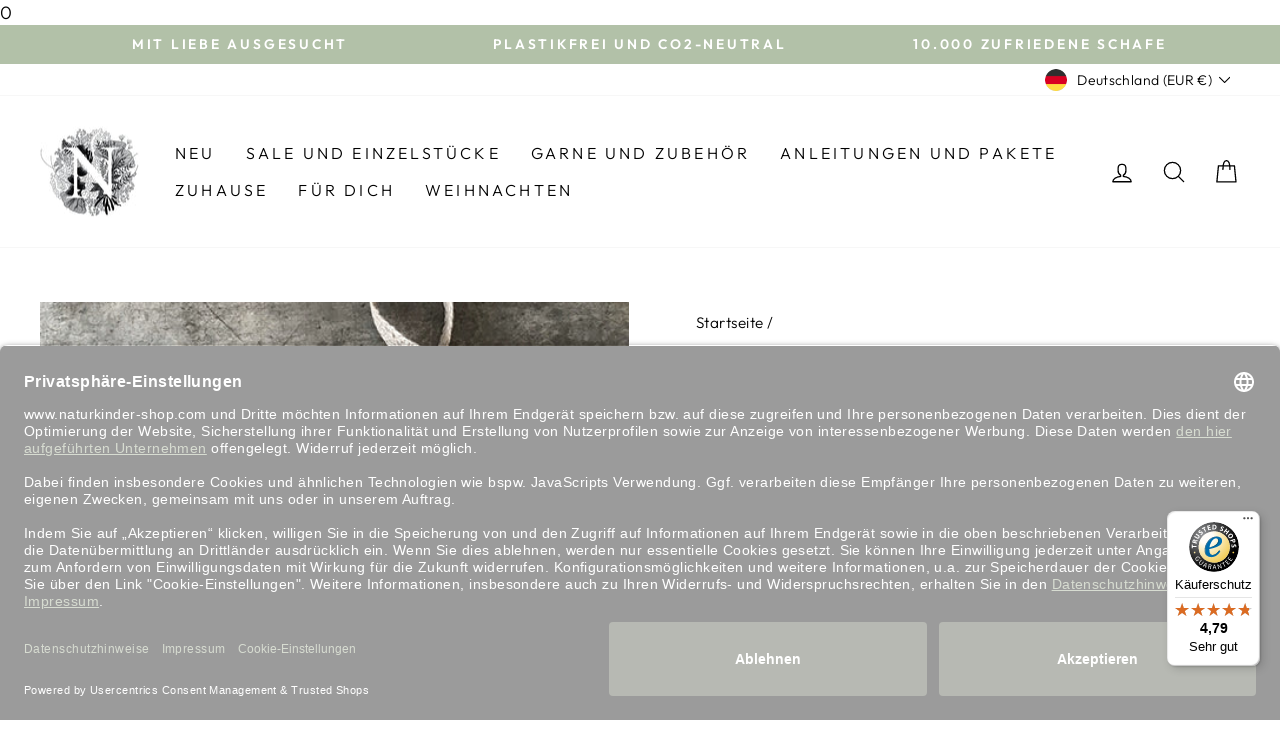

--- FILE ---
content_type: text/javascript
request_url: https://widgets.trustedshops.com/js/XDB31C0B20FFE6B977F3CDEB7DB68925E.js
body_size: 1436
content:
((e,t)=>{const a={shopInfo:{tsId:"XDB31C0B20FFE6B977F3CDEB7DB68925E",name:"naturkinder-shop.com",url:"naturkinder-shop.com",language:"de",targetMarket:"DEU",ratingVariant:"WIDGET",eTrustedIds:{accountId:"acc-9b51a835-5af8-4206-b447-42cf658cc227",channelId:"chl-0429863c-4767-4dcd-9a8d-0a50922afbf6"},buyerProtection:{certificateType:"CLASSIC",certificateState:"PRODUCTION",mainProtectionCurrency:"EUR",classicProtectionAmount:100,maxProtectionDuration:30,plusProtectionAmount:2e4,basicProtectionAmount:100,firstCertified:"2021-04-29 12:43:46"},reviewSystem:{rating:{averageRating:4.79,averageRatingCount:73,overallRatingCount:411,distribution:{oneStar:2,twoStars:1,threeStars:0,fourStars:4,fiveStars:66}},reviews:[{buyerFirstName:"Werner",buyerlastName:"H.",average:5,buyerStatement:"Schneller Versand und liebevoll eingepackt! Die Wolle ist wunderschön, ich freue mich sehr darauf, sie zu verstricken! Vielen Dank",rawChangeDate:"2026-01-07T15:31:49.000Z",changeDate:"7.1.2026",transactionDate:"2.12.2025"},{buyerFirstName:"Claudia",buyerlastName:"S.",average:5,buyerStatement:"Schnellund unkompliziert!Super!Werde jetzt öfter vorbeischauen!",rawChangeDate:"2026-01-06T15:27:25.000Z",changeDate:"6.1.2026",transactionDate:"1.1.2026"},{buyerFirstName:"Eva",buyerlastName:"W.",average:5,buyerStatement:":)))))",rawChangeDate:"2026-01-06T10:48:29.000Z",changeDate:"6.1.2026",transactionDate:"1.1.2026"}]},features:["SHOP_CONSUMER_MEMBERSHIP","GUARANTEE_RECOG_CLASSIC_INTEGRATION","MARS_REVIEWS","MARS_EVENTS","DISABLE_REVIEWREQUEST_SENDING","MARS_PUBLIC_QUESTIONNAIRE","MARS_QUESTIONNAIRE"],consentManagementType:"OFF",urls:{profileUrl:"https://www.trustedshops.de/bewertung/info_XDB31C0B20FFE6B977F3CDEB7DB68925E.html",profileUrlLegalSection:"https://www.trustedshops.de/bewertung/info_XDB31C0B20FFE6B977F3CDEB7DB68925E.html#legal-info",reviewLegalUrl:"https://help.etrusted.com/hc/de/articles/23970864566162"},contractStartDate:"2021-02-24 00:00:00",shopkeeper:{name:"Caroline Hosmann",street:"Wilhelm-Humser-Str. 9",country:"DE",city:"Grünwald",zip:"82031"},displayVariant:"full",variant:"full",twoLetterCountryCode:"DE"},"process.env":{STAGE:"prod"},externalConfig:{trustbadgeScriptUrl:"https://widgets.trustedshops.com/assets/trustbadge.js",cdnDomain:"widgets.trustedshops.com"},elementIdSuffix:"-98e3dadd90eb493088abdc5597a70810",buildTimestamp:"2026-01-20T05:31:36.572Z",buildStage:"prod"},r=a=>{const{trustbadgeScriptUrl:r}=a.externalConfig;let n=t.querySelector(`script[src="${r}"]`);n&&t.body.removeChild(n),n=t.createElement("script"),n.src=r,n.charset="utf-8",n.setAttribute("data-type","trustbadge-business-logic"),n.onerror=()=>{throw new Error(`The Trustbadge script could not be loaded from ${r}. Have you maybe selected an invalid TSID?`)},n.onload=()=>{e.trustbadge?.load(a)},t.body.appendChild(n)};"complete"===t.readyState?r(a):e.addEventListener("load",(()=>{r(a)}))})(window,document);